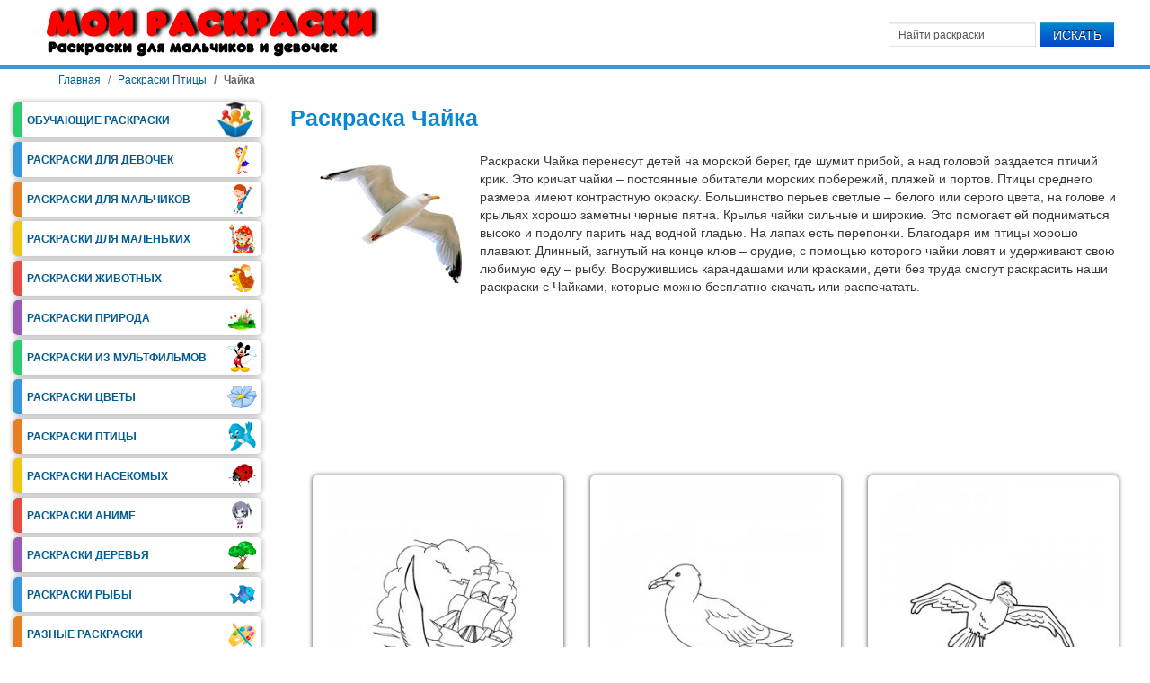

--- FILE ---
content_type: text/html; charset=utf-8
request_url: https://moi-raskraski.ru/raskraski-ptitsy/raskraska-chajka
body_size: 6729
content:


<!doctype html>
<html lang="ru-ru" dir="ltr">
<head>


<meta charset="utf-8" />
	<base href="https://moi-raskraski.ru/raskraski-ptitsy/raskraska-chajka" />
	<meta name="description" content="Раскраски Чайка перенесут детей на морской берег, где шумит прибой, а над головой раздается птичий крик. Вооружившись карандашами или красками, дети без труда смогут раскрасить наши раскраски с Чайками, которые можно бесплатно скачать или распечатать." />
	<title>Раскраска Чайка - распечатать в формате А4</title>
	<link href="/templates/blogus/favicon.ico" rel="shortcut icon" type="image/vnd.microsoft.icon" />
	<link href="https://moi-raskraski.ru/component/search/?Itemid=514&amp;format=opensearch" rel="search" title="Искать moi-raskraski.ru" type="application/opensearchdescription+xml" />
	<link href="/media/sigplus/css/sigplus.min.css?v=3e5a517c0099ec791074915548f3452b" rel="stylesheet" />
	<script src="/media/sigplus/js/initialization.min.js?v=ee46d3c20bfbdb9ee88a8b0f49863679" defer></script>
	<script src="/media/jui/js/jquery.min.js?5a2c8adb205bb1903106310d5bbca607"></script>
	<script src="/media/jui/js/jquery-noconflict.js?5a2c8adb205bb1903106310d5bbca607"></script>
	<script src="/media/sigplus/engines/bootstrap/js/bootstrap.min.js?v=92bb6e7ac807bb20b65a6939c7223305" defer></script>
	<script>
document.addEventListener("DOMContentLoaded", function () {
__sigplusInitialize("sigplus_1001");
__sigplusCaption("sigplus_1001", null, "{$text} ({$current}\/{$total})");
window.sigplus.bootstrap.initialize({previous:"\u041d\u0430\u0437\u0430\u0434",next:"\u0412\u043f\u0435\u0440\u0451\u0434",close:"\u0417\u0430\u043a\u0440\u044b\u0442\u044c"});
(function ($) {var items = $("#sigplus_1001 a.sigplus-image");items.click(function (event) {window.sigplus.bootstrap.show(items, $(this));event.preventDefault();});})(jQuery);
}, false);jQuery(function($){ initTooltips(); $("body").on("subform-row-add", initTooltips); function initTooltips (event, container) { container = container || document;$(container).find(".hasTooltip").tooltip({"html": true,"container": "body"});} });
	</script>
	<link href="https://moi-raskraski.ru/raskraski-ptitsy/raskraska-chajka" rel="canonical" />
	<meta property="og:image" content="https://moi-raskraski.ru/images/raskraski/animals/pticy/chaika/preview/720s720/moi-raskraski-chaika-17.jpg" />
	<meta property="og:image:width" content="750" />
	<meta property="og:image:height" content="1000" />
	<meta property="og:image:alt" content="Раскраска Чайка 17 - Бесплатно распечатать" />
	<meta property="og:title" content="Раскраска Чайка" />
<meta property="og:description" content="Раскраски Чайка перенесут детей на морской берег, где шумит прибой, а над головой раздается птичий крик. Вооружившись карандашами или красками, дети без труда смогут раскрасить наши раскраски с Чайками, которые можно бесплатно скачать или распечатать." />
<meta property="og:type" content="website" />
<meta property="og:url" content="https://moi-raskraski.ru/raskraski-ptitsy/raskraska-chajka" />


<meta name="viewport" content="width=device-width, initial-scale=1, shrink-to-fit=no">
<link rel="stylesheet" href="/templates/blogus/css/styles.css" onload="this.media='all'"/>
<link rel="stylesheet" href="/templates/blogus/bootstrap/css/bootstrap.min.css"/>

<!-- Google Font -->



<style type="text/css">


/* Template Style
---------------------------------------------------------------------- */
	body {
		font-family: 'Open Sans Condensed', Verdana, Arial, Helvetica, sans-serif;
		font-weight: 400;
	}

	.sitedescription,
	.btn-primary, .flex-caption, div.list-title,
	.componentheading, a.readmore, #footer ul.menu, #footer ul.menu li a, .accordion-heading,
	blockquote, .btn-group,
	dl.article-info,
	dt.article-info-term,
	.pagination ul li a,
	.pagination p.counter.pull-right,
	.categories-list h4.item-title,
	div.contact fieldset legend,
	div.blog-featured fieldset legend,
	div.search fieldset legend,
	.cat-children h3.page-header,
	.lead,
	#k2FrontendEditToolbar h2,
	div.catItemHeader h3.catItemTitle,
	span.catItemHits,
	div.catItemCategory,
	div.catItemTagsBlock,
	div.catItemCommentsLink,
	div.itemHeader h2.itemTitle,
	div.itemToolbar ul li span.itemTextResizerTitle,
	div.itemToolbar ul li a.itemCommentsLink,
	div.itemToolbar ul li a.itemPrintLink span,
	div.itemToolbar ul li a.itemEmailLink span,
	div.itemRatingBlock span,
	div.itemRatingLog,
	span.itemHits,
	div.itemCategory,
	div.itemTagsBlock,
	div.itemRelCat,
	div.itemRelAuthor,
	div.itemNavigation a.itemNext,
	div.itemCommentsForm form label.formComment,
	div.itemCommentsForm form label.formName,
	div.itemCommentsForm form label.formEmail,
	div.itemCommentsForm form label.formUrl,
	div.tagItemHeader h2.tagItemTitle,
	div.tagItemCategory,
	div.userItemHeader h3.userItemTitle,
	div.userItemCategory,
	div.userItemTagsBlock,
	div.userItemCommentsLink,
	div.latestItemHeader h2.latestItemTitle,
	div.latestItemCategory,
	div.genericItemCategory span,
	div.genericItemCategory a,
	div.genericItemHeader h2.genericItemTitle,
	div.genericItemReadMore,
	div.k2ItemsBlock ul li a.moduleItemTitle,
	div.k2ItemsBlock ul li span.moduleItemDateCreated,
	div.k2ItemsBlock ul li a.moduleItemCategory,
	div.k2ItemsBlock ul li div.moduleItemTags,
	div.k2ItemsBlock ul li a.moduleItemComments,
	div.k2ItemsBlock ul li span.moduleItemHits,
	div.k2LatestCommentsBlock ul li span.lcUsername,
	div.k2LatestCommentsBlock ul li span.lcCommentDate,
	div.k2LatestCommentsBlock ul li span.lcItemTitle,
	div.k2LatestCommentsBlock ul li span.lcItemCategory,
	div.itemComments ul.itemCommentsList li span.commentDate,
	div.itemComments ul.itemCommentsList li span.commentAuthorName,
	div.k2UserBlock div.k2UserBlockDetails span.ubName,
	div.k2UsersBlock ul li a.ubUserName,
	.k2AccountPage th.k2ProfileHeading,
	#k2Container span.catItemAddLink a.modal,
	#k2Container span.userItemAddLink a.modal {
		font-family: 'Open Sans Condensed', sans-serif;
		font-weight: 400;
	}
	h1, h2, h3, h4, h5, h6,
	.logo a, #nav ul li a, #menu-icon, 
	div.profile legend,
	.hello,
	div.k2ItemsBlock ul li div.moduleItemTags b,
	span.itemNavigationTitle {
		font-family: 'Open Sans Condensed', sans-serif;
		font-weight: 400;
	}

	h2.item-page-title {
		font-family: 'Open Sans Condensed', sans-serif;
		font-weight: 300;
	}

</style><meta name="yandex-verification" content="4354f700d4a683ff" />
<!-- Yandex.RTB -->
<script>window.yaContextCb=window.yaContextCb||[]</script>
<script src="https://yandex.ru/ads/system/context.js" async></script>

<meta name="google-adsense-account" content="ca-pub-6303207153764730">
 
</head>

<body>

<header id="header-w">
    <div id="header" class="row-fluid">
            <div class="logo"><a href="/"><img class="bloguslogo" src="/images/logo23.png" alt="Мои раскраски" /></a></div>
     
    	
	        <div class="bannertop">
        <div class="search">
    <form action="/raskraski-ptitsy/raskraska-chajka" method="post" class="form-inline">
    		<input name="searchword" id="mod-search-searchword" maxlength="200"  class="inputbox search-query" type="text" size="0" value="Найти раскраски"  onblur="if (this.value=='') this.value='Найти раскраски';" onfocus="if (this.value=='Найти раскраски') this.value='';" /> <button class="button btn btn-primary" onclick="this.form.searchword.focus();">Искать</button>    	<input type="hidden" name="task" value="search" />
    	<input type="hidden" name="option" value="com_search" />
    	<input type="hidden" name="Itemid" value="514" />
    </form>
</div>
 
        </div>
                      
	</div>       
</header>
			
			
           
<div id="breadcrumb-w">
  
<ol itemscope itemtype="https://schema.org/BreadcrumbList" class="breadcrumb">
			<li class="float-left">
			<span class="divider fa fa-location" aria-hidden="true"></span>
		</li>
		
				
			<li itemprop="itemListElement" itemscope itemtype="https://schema.org/ListItem" class="breadcrumb-item"><a itemprop="item" href="/" class="pathway"><span itemprop="name">Главная</span></a>				<meta itemprop="position" content="1">
			</li>
					
			<li itemprop="itemListElement" itemscope itemtype="https://schema.org/ListItem" class="breadcrumb-item"><a itemprop="item" href="/raskraski-ptitsy" class="pathway"><span itemprop="name">Раскраски Птицы</span></a>				<meta itemprop="position" content="2">
			</li>
					<li itemprop="itemListElement" itemscope itemtype="https://schema.org/ListItem" class="breadcrumb-item active"><noindex><span itemprop="name">Чайка</span>				<meta itemprop="position" content="3">
			</noindex></li>
		</ol>

</div>
		   
<div id="main"> 
	<div id="wrapper-w"><div id="wrapper">
        <div id="comp-w"> 			
        <div class="row-fluid">
                                        <div id="leftbar-w" class="span3 pull-left">
                    <aside id="sidebar">
                        <div class="module  ">
	    <div class="module-body">
    	
<ul class="menu">
<li class="item-131 parent"><a href="/raskraski-obuchayushchie" ><span class="menutitle">Обучающие раскраски</span></a></li><li class="item-132 parent"><a href="/raskraski-dlya-devochek" ><span class="menutitle">Раскраски для девочек</span></a></li><li class="item-133 parent"><a href="/raskraski-dlya-malchikov" ><span class="menutitle">Раскраски для мальчиков</span></a></li><li class="item-232 parent"><a href="/raskraski-dlya-malenkikh" ><span class="menutitle">Раскраски для маленьких</span></a></li><li class="item-134 parent"><a href="/raskraski-zhivotnye" ><span class="menutitle">Раскраски Животных</span></a></li><li class="item-135 parent"><a href="/raskraski-priroda" ><span class="menutitle">Раскраски Природа</span></a></li><li class="item-136 parent"><a href="/raskraski-iz-multfilmov" ><span class="menutitle">Раскраски из мультфильмов</span></a></li><li class="item-137 parent"><a href="/raskraski-tsvety" ><span class="menutitle">Раскраски Цветы</span></a></li><li class="item-479 active parent"><a href="/raskraski-ptitsy" ><span class="menutitle">Раскраски Птицы</span></a></li><li class="item-220 parent"><a href="/raskraski-nasekomye" ><span class="menutitle">Раскраски Насекомых</span></a></li><li class="item-138 parent"><a href="/raskraski-anime" ><span class="menutitle">Раскраски Аниме</span></a></li><li class="item-231 parent"><a href="/raskraski-derevya" ><span class="menutitle">Раскраски Деревья</span></a></li><li class="item-217 parent"><a href="/raskraski-ryby" ><span class="menutitle">Раскраски Рыбы</span></a></li><li class="item-139 parent"><a href="/raznye-raskraski" ><span class="menutitle">Разные раскраски</span></a></li><li class="item-235 parent"><a href="/raskraski-ovoshchi-i-frukty" ><span class="menutitle">Овощи и фрукты</span></a></li><li class="item-259 parent"><a href="/raskraski-k-prazdnikam" ><span class="menutitle">Раскраски Праздники</span></a></li><li class="item-380 parent"><a href="/raskraski-skazki" ><span class="menutitle">Раскраски Сказки</span></a></li><li class="item-516"><a href="/raskraski-antistres" ><span class="menutitle">Раскраски Антистресс</span></a></li><li class="item-632 parent"><a href="/raskraski-dlya-vzroslykh" ><span class="menutitle">Раскраски для взрослых</span></a></li><li class="item-814 parent"><a href="/trafarety" ><span class="menutitle">Трафареты</span></a></li></ul>
    </div>
</div>
<div class="module art-vmenu ">
	    <div class="module-body">
    	

<div class="custom" >
	<div id="fixblock">
<div id="adsyan">
<!-- Yandex.RTB R-A-191383-4 -->
<div id="yandex_rtb_R-A-191383-4"></div>
<script>window.yaContextCb.push(()=>{
  Ya.Context.AdvManager.render({
    renderTo: 'yandex_rtb_R-A-191383-4',
    blockId: 'R-A-191383-4'
  })
})</script></div>
</div>
</div>
    </div>
</div>
                     
                    </aside>
                    </div>
                                              
                        <div id="comp" class="span9">
						                             <div id="comp-i">
                            	<div id="system-message-container">
	</div>

                                <article>

	<h1 class="item-page-title" >Раскраска Чайка </h1>

<div class="item-page" >







<div  class="ras-int">
<div itemscope itemtype="http://schema.org/ImageObject">
<img src="/images/logo/chaika.png" alt="Раскраски Чайка" itemprop="contentUrl" />
</div>
<div  class="des-ras">
Раскраски Чайка перенесут детей на морской берег, где шумит прибой, а над головой раздается птичий крик. Это кричат чайки – постоянные обитатели морских побережий, пляжей и портов. Птицы среднего размера имеют контрастную окраску. Большинство перьев светлые – белого или серого цвета, на голове и крыльях хорошо заметны черные пятна. Крылья чайки сильные и широкие. Это помогает ей подниматься высоко и подолгу парить над водной гладью. На лапах есть перепонки. Благодаря им птицы хорошо плавают. Длинный, загнутый на конце клюв – орудие, с помощью которого чайки ловят и удерживают свою любимую еду – рыбу. Вооружившись карандашами или красками, дети без труда смогут раскрасить наши раскраски с Чайками, которые можно бесплатно скачать или распечатать.
</div>
<div  class="clear"></div>
</div>
<div class="adsyan">
            <!-- Yandex.RTB R-A-191383-3 -->
            <div id="yandex_rtb_R-A-191383-3"></div>
            <script>
                window.yaContextCb.push(() => {
                    Ya.Context.AdvManager.render({
                        renderTo: "yandex_rtb_R-A-191383-3",
                        blockId: "R-A-191383-3"
                    });
                });
            </script>
</div>
<div id="sigplus_1001" class="sigplus-gallery sigplus-center sigplus-lightbox-bootstrap"><noscript class="sigplus-gallery"><ul><li><a class="sigplus-image" href="/images/raskraski/animals/pticy/chaika/moi-raskraski-chaika-17.jpg"><img class="sigplus-preview" decoding="async" src="/images/raskraski/animals/pticy/chaika/moi-raskraski-chaika-17.jpg" width="270" height="360" alt="Раскраска Чайка 17 - Бесплатно распечатать" srcset="/images/raskraski/animals/pticy/chaika/preview/360s360/moi-raskraski-chaika-17.jpg 270w" sizes="270px" loading="lazy" /><span class="sigplus-openprint" role="button" aria-label="Открыть для печати">Открыть для печати</span></a><div class="sigplus-summary">Раскраска Чайка</div></li><li><a class="sigplus-image" href="/images/raskraski/animals/pticy/chaika/moi-raskraski-chaika-18.jpg"><img class="sigplus-preview" decoding="async" src="/images/raskraski/animals/pticy/chaika/moi-raskraski-chaika-18.jpg" width="270" height="360" alt="Раскраска Чайка 18 - Бесплатно распечатать" srcset="/images/raskraski/animals/pticy/chaika/preview/360s360/moi-raskraski-chaika-18.jpg 270w" sizes="270px" loading="lazy" /><span class="sigplus-openprint" role="button" aria-label="Открыть для печати">Открыть для печати</span></a><div class="sigplus-summary">Раскраска Чайка</div></li><li><a class="sigplus-image" href="/images/raskraski/animals/pticy/chaika/moi-raskraski-chaika-19.jpg"><img class="sigplus-preview" decoding="async" src="/images/raskraski/animals/pticy/chaika/moi-raskraski-chaika-19.jpg" width="270" height="360" alt="Раскраска Чайка 19 - Бесплатно распечатать" srcset="/images/raskraski/animals/pticy/chaika/preview/360s360/moi-raskraski-chaika-19.jpg 270w" sizes="270px" loading="lazy" /><span class="sigplus-openprint" role="button" aria-label="Открыть для печати">Открыть для печати</span></a><div class="sigplus-summary">Раскраска Чайка</div></li><li><a class="sigplus-image" href="/images/raskraski/animals/pticy/chaika/moi-raskraski-chaika-20.jpg"><img class="sigplus-preview" decoding="async" src="/images/raskraski/animals/pticy/chaika/moi-raskraski-chaika-20.jpg" width="270" height="360" alt="Раскраска Чайка 20 - Бесплатно распечатать" srcset="/images/raskraski/animals/pticy/chaika/preview/360s360/moi-raskraski-chaika-20.jpg 270w" sizes="270px" loading="lazy" /><span class="sigplus-openprint" role="button" aria-label="Открыть для печати">Открыть для печати</span></a><div class="sigplus-summary">Раскраска Чайка</div></li><li><a class="sigplus-image" href="/images/raskraski/animals/pticy/chaika/moi-raskraski-chaika-21.jpg"><img class="sigplus-preview" decoding="async" src="/images/raskraski/animals/pticy/chaika/moi-raskraski-chaika-21.jpg" width="270" height="360" alt="Раскраска Чайка 21 - Бесплатно распечатать" srcset="/images/raskraski/animals/pticy/chaika/preview/360s360/moi-raskraski-chaika-21.jpg 270w" sizes="270px" loading="lazy" /><span class="sigplus-openprint" role="button" aria-label="Открыть для печати">Открыть для печати</span></a><div class="sigplus-summary">Раскраска Чайка</div></li><li><a class="sigplus-image" href="/images/raskraski/animals/pticy/chaika/moi-raskraski-chaika-22.jpg"><img class="sigplus-preview" decoding="async" src="/images/raskraski/animals/pticy/chaika/moi-raskraski-chaika-22.jpg" width="270" height="360" alt="Раскраска Чайка 22 - Бесплатно распечатать" srcset="/images/raskraski/animals/pticy/chaika/preview/360s360/moi-raskraski-chaika-22.jpg 270w" sizes="270px" loading="lazy" /><span class="sigplus-openprint" role="button" aria-label="Открыть для печати">Открыть для печати</span></a><div class="sigplus-summary">Раскраска Чайка</div></li><li><a class="sigplus-image" href="/images/raskraski/animals/pticy/chaika/moi-raskraski-chaika-23.jpg"><img class="sigplus-preview" decoding="async" src="/images/raskraski/animals/pticy/chaika/moi-raskraski-chaika-23.jpg" width="270" height="360" alt="Раскраска Чайка 23 - Бесплатно распечатать" srcset="/images/raskraski/animals/pticy/chaika/preview/360s360/moi-raskraski-chaika-23.jpg 270w" sizes="270px" loading="lazy" /><span class="sigplus-openprint" role="button" aria-label="Открыть для печати">Открыть для печати</span></a><div class="sigplus-summary">Раскраска Чайка</div></li><li><a class="sigplus-image" href="/images/raskraski/animals/pticy/chaika/moi-raskraski-chaika-24.jpg"><img class="sigplus-preview" decoding="async" src="/images/raskraski/animals/pticy/chaika/moi-raskraski-chaika-24.jpg" width="270" height="360" alt="Раскраска Чайка 24 - Бесплатно распечатать" srcset="/images/raskraski/animals/pticy/chaika/preview/360s360/moi-raskraski-chaika-24.jpg 270w" sizes="270px" loading="lazy" /><span class="sigplus-openprint" role="button" aria-label="Открыть для печати">Открыть для печати</span></a><div class="sigplus-summary">Раскраска Чайка</div></li><li><a class="sigplus-image" href="/images/raskraski/animals/pticy/chaika/moi-raskraski-chaika-25.jpg"><img class="sigplus-preview" decoding="async" src="/images/raskraski/animals/pticy/chaika/moi-raskraski-chaika-25.jpg" width="270" height="360" alt="Раскраска Чайка 25 - Бесплатно распечатать" srcset="/images/raskraski/animals/pticy/chaika/preview/360s360/moi-raskraski-chaika-25.jpg 270w" sizes="270px" loading="lazy" /><span class="sigplus-openprint" role="button" aria-label="Открыть для печати">Открыть для печати</span></a><div class="sigplus-summary">Раскраска Чайка</div></li><li><a class="sigplus-image" href="/images/raskraski/animals/pticy/chaika/moi-raskraski-chaika-26.jpg"><img class="sigplus-preview" decoding="async" src="/images/raskraski/animals/pticy/chaika/moi-raskraski-chaika-26.jpg" width="270" height="360" alt="Раскраска Чайка 26 - Бесплатно распечатать" srcset="/images/raskraski/animals/pticy/chaika/preview/360s360/moi-raskraski-chaika-26.jpg 270w" sizes="270px" loading="lazy" /><span class="sigplus-openprint" role="button" aria-label="Открыть для печати">Открыть для печати</span></a><div class="sigplus-summary">Раскраска Чайка</div></li><li><a class="sigplus-image" href="/images/raskraski/animals/pticy/chaika/moi-raskraski-chaika-27.jpg"><img class="sigplus-preview" decoding="async" src="/images/raskraski/animals/pticy/chaika/moi-raskraski-chaika-27.jpg" width="270" height="360" alt="Раскраска Чайка 27 - Бесплатно распечатать" srcset="/images/raskraski/animals/pticy/chaika/preview/360s360/moi-raskraski-chaika-27.jpg 270w" sizes="270px" loading="lazy" /><span class="sigplus-openprint" role="button" aria-label="Открыть для печати">Открыть для печати</span></a><div class="sigplus-summary">Раскраска Чайка</div></li><li><a class="sigplus-image" href="/images/raskraski/animals/pticy/chaika/moi-raskraski-chaika-28.jpg"><img class="sigplus-preview" decoding="async" src="/images/raskraski/animals/pticy/chaika/moi-raskraski-chaika-28.jpg" width="270" height="360" alt="Раскраска Чайка 28 - Бесплатно распечатать" srcset="/images/raskraski/animals/pticy/chaika/preview/360s360/moi-raskraski-chaika-28.jpg 270w" sizes="270px" loading="lazy" /><span class="sigplus-openprint" role="button" aria-label="Открыть для печати">Открыть для печати</span></a><div class="sigplus-summary">Раскраска Чайка</div></li><li><a class="sigplus-image" href="/images/raskraski/animals/pticy/chaika/moi-raskraski-chaika-29.jpg"><img class="sigplus-preview" decoding="async" src="/images/raskraski/animals/pticy/chaika/moi-raskraski-chaika-29.jpg" width="270" height="360" alt="Раскраска Чайка 29 - Бесплатно распечатать" srcset="/images/raskraski/animals/pticy/chaika/preview/360s360/moi-raskraski-chaika-29.jpg 270w" sizes="270px" loading="lazy" /><span class="sigplus-openprint" role="button" aria-label="Открыть для печати">Открыть для печати</span></a><div class="sigplus-summary">Раскраска Чайка</div></li><li><a class="sigplus-image" href="/images/raskraski/animals/pticy/chaika/raskraski-ptitsy-chayka-1.jpg"><img class="sigplus-preview" decoding="async" src="/images/raskraski/animals/pticy/chaika/raskraski-ptitsy-chayka-1.jpg" width="270" height="360" alt="Раскраска Чайка 1 - Бесплатно распечатать" srcset="/images/raskraski/animals/pticy/chaika/preview/360s360/raskraski-ptitsy-chayka-1.jpg 270w" sizes="270px" loading="lazy" /><span class="sigplus-openprint" role="button" aria-label="Открыть для печати">Открыть для печати</span></a><div class="sigplus-summary">Раскраска Чайка</div></li><li><a class="sigplus-image" href="/images/raskraski/animals/pticy/chaika/raskraski-ptitsy-chayka-10.jpg"><img class="sigplus-preview" decoding="async" src="/images/raskraski/animals/pticy/chaika/raskraski-ptitsy-chayka-10.jpg" width="270" height="360" alt="Раскраска Чайка 10 - Бесплатно распечатать" srcset="/images/raskraski/animals/pticy/chaika/preview/360s360/raskraski-ptitsy-chayka-10.jpg 270w" sizes="270px" loading="lazy" /><span class="sigplus-openprint" role="button" aria-label="Открыть для печати">Открыть для печати</span></a><div class="sigplus-summary">Раскраска Чайка</div></li><li><a class="sigplus-image" href="/images/raskraski/animals/pticy/chaika/raskraski-ptitsy-chayka-11.jpg"><img class="sigplus-preview" decoding="async" src="/images/raskraski/animals/pticy/chaika/raskraski-ptitsy-chayka-11.jpg" width="270" height="360" alt="Раскраска Чайка 11 - Бесплатно распечатать" srcset="/images/raskraski/animals/pticy/chaika/preview/360s360/raskraski-ptitsy-chayka-11.jpg 270w" sizes="270px" loading="lazy" /><span class="sigplus-openprint" role="button" aria-label="Открыть для печати">Открыть для печати</span></a><div class="sigplus-summary">Раскраска Чайка</div></li><li><a class="sigplus-image" href="/images/raskraski/animals/pticy/chaika/raskraski-ptitsy-chayka-12.jpg"><img class="sigplus-preview" decoding="async" src="/images/raskraski/animals/pticy/chaika/raskraski-ptitsy-chayka-12.jpg" width="270" height="360" alt="Раскраска Чайка 12 - Бесплатно распечатать" srcset="/images/raskraski/animals/pticy/chaika/preview/360s360/raskraski-ptitsy-chayka-12.jpg 270w" sizes="270px" loading="lazy" /><span class="sigplus-openprint" role="button" aria-label="Открыть для печати">Открыть для печати</span></a><div class="sigplus-summary">Раскраска Чайка</div></li><li><a class="sigplus-image" href="/images/raskraski/animals/pticy/chaika/raskraski-ptitsy-chayka-13.jpg"><img class="sigplus-preview" decoding="async" src="/images/raskraski/animals/pticy/chaika/raskraski-ptitsy-chayka-13.jpg" width="270" height="360" alt="Раскраска Чайка 13 - Бесплатно распечатать" srcset="/images/raskraski/animals/pticy/chaika/preview/360s360/raskraski-ptitsy-chayka-13.jpg 270w" sizes="270px" loading="lazy" /><span class="sigplus-openprint" role="button" aria-label="Открыть для печати">Открыть для печати</span></a><div class="sigplus-summary">Раскраска Чайка</div></li><li><a class="sigplus-image" href="/images/raskraski/animals/pticy/chaika/raskraski-ptitsy-chayka-14.jpg"><img class="sigplus-preview" decoding="async" src="/images/raskraski/animals/pticy/chaika/raskraski-ptitsy-chayka-14.jpg" width="270" height="360" alt="Раскраска Чайка 14 - Бесплатно распечатать" srcset="/images/raskraski/animals/pticy/chaika/preview/360s360/raskraski-ptitsy-chayka-14.jpg 270w" sizes="270px" loading="lazy" /><span class="sigplus-openprint" role="button" aria-label="Открыть для печати">Открыть для печати</span></a><div class="sigplus-summary">Раскраска Чайка</div></li><li><a class="sigplus-image" href="/images/raskraski/animals/pticy/chaika/raskraski-ptitsy-chayka-15.jpg"><img class="sigplus-preview" decoding="async" src="/images/raskraski/animals/pticy/chaika/raskraski-ptitsy-chayka-15.jpg" width="270" height="360" alt="Раскраска Чайка 15 - Бесплатно распечатать" srcset="/images/raskraski/animals/pticy/chaika/preview/360s360/raskraski-ptitsy-chayka-15.jpg 270w" sizes="270px" loading="lazy" /><span class="sigplus-openprint" role="button" aria-label="Открыть для печати">Открыть для печати</span></a><div class="sigplus-summary">Раскраска Чайка</div></li><li><a class="sigplus-image" href="/images/raskraski/animals/pticy/chaika/raskraski-ptitsy-chayka-16.jpg"><img class="sigplus-preview" decoding="async" src="/images/raskraski/animals/pticy/chaika/raskraski-ptitsy-chayka-16.jpg" width="270" height="360" alt="Раскраска Чайка 16 - Бесплатно распечатать" srcset="/images/raskraski/animals/pticy/chaika/preview/360s360/raskraski-ptitsy-chayka-16.jpg 270w" sizes="270px" loading="lazy" /><span class="sigplus-openprint" role="button" aria-label="Открыть для печати">Открыть для печати</span></a><div class="sigplus-summary">Раскраска Чайка</div></li><li><a class="sigplus-image" href="/images/raskraski/animals/pticy/chaika/raskraski-ptitsy-chayka-2.jpg"><img class="sigplus-preview" decoding="async" src="/images/raskraski/animals/pticy/chaika/raskraski-ptitsy-chayka-2.jpg" width="270" height="360" alt="Раскраска Чайка 2 - Бесплатно распечатать" srcset="/images/raskraski/animals/pticy/chaika/preview/360s360/raskraski-ptitsy-chayka-2.jpg 270w" sizes="270px" loading="lazy" /><span class="sigplus-openprint" role="button" aria-label="Открыть для печати">Открыть для печати</span></a><div class="sigplus-summary">Раскраска Чайка</div></li><li><a class="sigplus-image" href="/images/raskraski/animals/pticy/chaika/raskraski-ptitsy-chayka-3.jpg"><img class="sigplus-preview" decoding="async" src="/images/raskraski/animals/pticy/chaika/raskraski-ptitsy-chayka-3.jpg" width="270" height="360" alt="Раскраска Чайка 3 - Бесплатно распечатать" srcset="/images/raskraski/animals/pticy/chaika/preview/360s360/raskraski-ptitsy-chayka-3.jpg 270w" sizes="270px" loading="lazy" /><span class="sigplus-openprint" role="button" aria-label="Открыть для печати">Открыть для печати</span></a><div class="sigplus-summary">Раскраска Чайка</div></li><li><a class="sigplus-image" href="/images/raskraski/animals/pticy/chaika/raskraski-ptitsy-chayka-4.jpg"><img class="sigplus-preview" decoding="async" src="/images/raskraski/animals/pticy/chaika/raskraski-ptitsy-chayka-4.jpg" width="270" height="360" alt="Раскраска Чайка 4 - Бесплатно распечатать" srcset="/images/raskraski/animals/pticy/chaika/preview/360s360/raskraski-ptitsy-chayka-4.jpg 270w" sizes="270px" loading="lazy" /><span class="sigplus-openprint" role="button" aria-label="Открыть для печати">Открыть для печати</span></a><div class="sigplus-summary">Раскраска Чайка</div></li><li><a class="sigplus-image" href="/images/raskraski/animals/pticy/chaika/raskraski-ptitsy-chayka-5.jpg"><img class="sigplus-preview" decoding="async" src="/images/raskraski/animals/pticy/chaika/raskraski-ptitsy-chayka-5.jpg" width="270" height="360" alt="Раскраска Чайка 5 - Бесплатно распечатать" srcset="/images/raskraski/animals/pticy/chaika/preview/360s360/raskraski-ptitsy-chayka-5.jpg 270w" sizes="270px" loading="lazy" /><span class="sigplus-openprint" role="button" aria-label="Открыть для печати">Открыть для печати</span></a><div class="sigplus-summary">Раскраска Чайка</div></li><li><a class="sigplus-image" href="/images/raskraski/animals/pticy/chaika/raskraski-ptitsy-chayka-6.jpg"><img class="sigplus-preview" decoding="async" src="/images/raskraski/animals/pticy/chaika/raskraski-ptitsy-chayka-6.jpg" width="270" height="360" alt="Раскраска Чайка 6 - Бесплатно распечатать" srcset="/images/raskraski/animals/pticy/chaika/preview/360s360/raskraski-ptitsy-chayka-6.jpg 270w" sizes="270px" loading="lazy" /><span class="sigplus-openprint" role="button" aria-label="Открыть для печати">Открыть для печати</span></a><div class="sigplus-summary">Раскраска Чайка</div></li><li><a class="sigplus-image" href="/images/raskraski/animals/pticy/chaika/raskraski-ptitsy-chayka-7.jpg"><img class="sigplus-preview" decoding="async" src="/images/raskraski/animals/pticy/chaika/raskraski-ptitsy-chayka-7.jpg" width="270" height="360" alt="Раскраска Чайка 7 - Бесплатно распечатать" srcset="/images/raskraski/animals/pticy/chaika/preview/360s360/raskraski-ptitsy-chayka-7.jpg 270w" sizes="270px" loading="lazy" /><span class="sigplus-openprint" role="button" aria-label="Открыть для печати">Открыть для печати</span></a><div class="sigplus-summary">Раскраска Чайка</div></li></ul></noscript></div>
<div class="r-op">Посмотрите другие раскраски:</div>
<div class="razdel-v">
<div class="vcat"><a href="/raskraski-ptitsy/raskraska-dyatel"> <img src="/images/logo/dyatel.png" alt="Раскраски Дятел" />Раскраски Дятел</a></div>
<div class="vcat"><a href="/raskraski-ptitsy/raskraska-zhuravl"> <img src="/images/logo/zhuravl.png" alt="Раскраски Журавль" />Раскраски Журавль</a></div>
<div class="vcat"><a href="/raskraski-skazki/raskraski-skazka-o-tsare-saltane"> <img src="/images/logo/skazka-o-care-soltane.png" alt="Раскраски Сказка о царе Салтане"/>Раскраски Сказка о царе Салтане</a></div>
<div class="vcat"><a href="/raskraski-dlya-vzroslykh/raskraski-bozhya-korovka-antistress"> <img src="/images/logo/bozhya-korovka-antistress.png" alt="Божья коровка антистресс" />Раскраски Божья коровка антистресс</a></div>
</div>
<p style="clear: both;"> </p> <ul class="pager pagenav">
	<li class="previous">
		<a class="hasTooltip" title="Раскраска Дятел" aria-label="Предыдущий материал: Раскраска Дятел" href="/raskraski-ptitsy/raskraska-dyatel" rel="prev">
			<span class="icon-chevron-left" aria-hidden="true"></span> <span aria-hidden="true">Раскраска Дятел</span>		</a>
	</li>
	<li class="next">
		<a class="hasTooltip" title="Раскраска Цапля" aria-label="Следующий материал: Раскраска Цапля" href="/raskraski-ptitsy/raskraska-tsaplya" rel="next">
			<span aria-hidden="true">Раскраска Цапля</span> <span class="icon-chevron-right" aria-hidden="true"></span>		</a>
	</li>
</ul>



	




</div>

</article>

									  
                                <div class="clr"></div>	
							<div id="vkcom" class="row-fluid">
                        
                        <div class="clr"></div> 
                    </div>	
                            </div>
                        </div>
                                        </div>
		<div class="clr"></div>			 
        </div>
        <div class="clr"></div>                       
  </div></div>  
</div>
                   



<div id="footer-w"><div id="footer">

<ul class="menu">
<li class="item-129"><a href="/kak-sokhranit-raskrasku" ><span class="menutitle">Как сохранить?</span></a></li><li class="item-130"><a href="/kak-raspechatat-raskrasku" ><span class="menutitle">Как распечатать?</span></a></li><li class="item-117"><a href="/" ><span class="menutitle">Раскраски</span></a></li><li class="item-125"><a href="/kontakty" ><span class="menutitle">О Нас</span></a></li></ul>

        
<div class="copyright">Copyright &copy; 2026 moi-raskraski.ru </div>
<!--  Der Link / Copyright Text darf nicht entfernt oder ver�ndert werden. Lizenz erhalten sie unter www.JooThemes.net - The link / copyright text must not be removed or altered. License is available at www.JooThemes.net! -->
<div class="clr"></div>
</div></div>



<script async data-pin-hover="true" src="//assets.pinterest.com/js/pinit.js"></script>
 <!-- Yandex.Metrika counter --> <script type="text/javascript">     (function(m,e,t,r,i,k,a){         m[i]=m[i]||function(){(m[i].a=m[i].a||[]).push(arguments)};         m[i].l=1*new Date();         for (var j = 0; j < document.scripts.length; j++) {if (document.scripts[j].src === r) { return; }}         k=e.createElement(t),a=e.getElementsByTagName(t)[0],k.async=1,k.src=r,a.parentNode.insertBefore(k,a)     })(window, document,'script','https://mc.webvisor.org/metrika/tag_ww.js', 'ym');      ym(26834307, 'init', {webvisor:true, clickmap:true, accurateTrackBounce:true, trackLinks:true}); </script> <noscript><div><img src="https://mc.yandex.ru/watch/26834307" style="position:absolute; left:-9999px;" alt="" /></div></noscript> <!-- /Yandex.Metrika counter -->   

<script type="text/javascript">
function getTopOffset(e) { 
    var y = 0;
    do { y += e.offsetTop; } while (e = e.offsetParent);
    return y;
}
var block = document.getElementById('fixblock'); /* fixblock - значение атрибута id блока */
if ( null != block ) {
    var topPos = getTopOffset( block );
    window.onscroll = function() {
        var newcss = (topPos < window.pageYOffset) ? 
        'top:20px; position: fixed; max-width: 300px;' : 'position:static;';
        block.setAttribute( 'style', newcss );
    }
}
</script>


</body>
</html>

--- FILE ---
content_type: text/css
request_url: https://moi-raskraski.ru/media/sigplus/css/sigplus.min.css?v=3e5a517c0099ec791074915548f3452b
body_size: 673
content:
.slideplus-slot{margin:2px!important}a.sigplus-image>img{border:0 none transparent!important;padding:0!important}a.sigplus-image{display:inline-block!important;box-sizing:border-box!important}a.sigplus-image>img{box-sizing:border-box!important;max-width:88%;height:auto}.sigplus-gallery ul>li{overflow:visible!important;display:flex;justify-content:center;align-items:center;margin:10px}.sigplus-gallery ul>li:before{content:none!important}.sigplus-gallery ul>li>a,.sigplus-gallery ul>li>div>a,.sigplus-gallery ul>li>div>.captionplus>a{display:inline-block!important}.sigplus-gallery .sigplus-thumb{display:none}.sigplus-center{text-align:center!important}.sigplus-center>*{float:none!important;clear:both!important}.sigplus-left{text-align:left!important}.sigplus-right{text-align:right!important}.sigplus-left.sigplus-float>*{float:left!important;clear:left!important}.sigplus-left.sigplus-clear>*{margin:0 auto 0 0!important}.sigplus-right.sigplus-float>*{float:right!important;clear:right!important}.sigplus-right.sigplus-clear>*{margin:0 0 0 auto!important}.sigplus-gallery>ul{display:grid;grid-template-columns:repeat(auto-fill,minmax(270px,1fr));gap:10px;position:relative;margin:0;padding:0;list-style-type:none}.sigplus-gallery>ul>li{display:flex;justify-content:center;align-items:center;margin:10px;border:0 none transparent;padding:0;background:transparent none no-repeat scroll 0 0;text-align:center;visibility:visible;opacity:1;animation:fade-in 1s;min-width:210px;min-height:210px}.sigplus-gallery>ul>li.sigplus-hidden{opacity:0;transition:opacity 1s linear}@keyframes fade-in{0%{opacity:0}100%{opacity:1}}.sigplus-gallery.scrollplus-horizontal .scrollplus-content{display:inline}.sigplus-gallery.scrollplus-container ul{display:inline-flex;flex-wrap:nowrap;align-items:center;flex:none;list-style-type:none;margin:0;padding:0;white-space:nowrap}.sigplus-gallery.scrollplus-container ul>li{display:inline-block;flex:none}.sigplus-gallery.scrollplus-vertical ul{flex-direction:column;max-width:100%}.sigplus-gallery.scrollplus-horizontal ul{flex-direction:row}.sigplus-hidden{display:none!important}.sigplus-gallery.sigplus-noscript>ul{overflow:auto!important;white-space:pre!important}.sigplus-summary,.sigplus-download{display:none!important}.sigplus-search-preview{cursor:pointer}div#sigplus_1001 img{transition:all 0.3s ease-in-out}div#sigplus_1001{position:relative}
